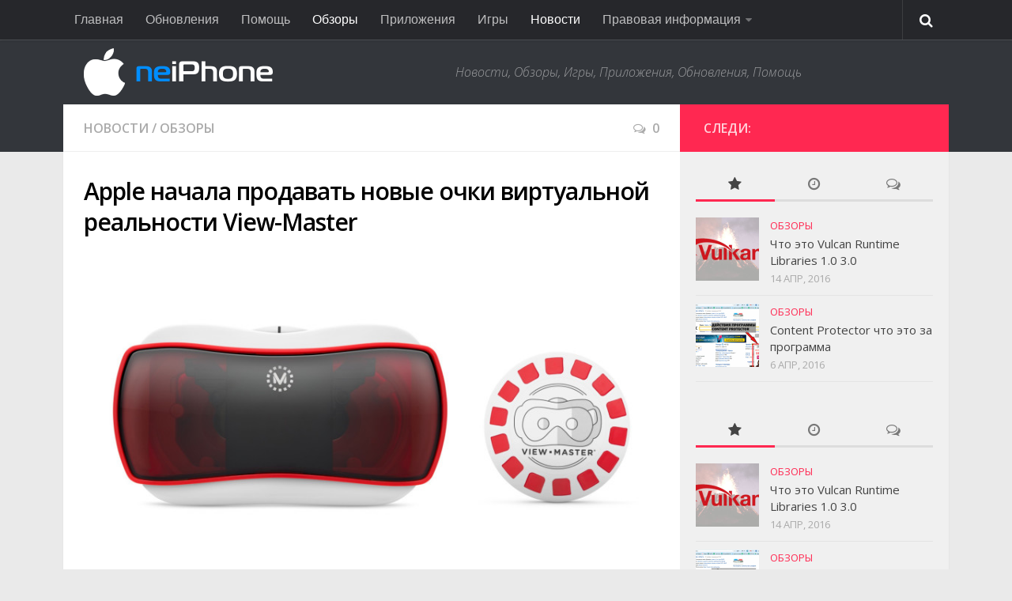

--- FILE ---
content_type: text/html; charset=UTF-8
request_url: https://neiphone.com/apple-nachali-prodavat-novyie-ochki-virtualnoy-realnosti-view-master
body_size: 18264
content:
<!DOCTYPE html> 
<html class="no-js" lang="ru-RU">

<head>
	<meta charset="UTF-8">
	<meta name="viewport" content="width=device-width, initial-scale=1.0">

	<title>Apple начала продавать новые очки виртуальной реальности View-Master</title>

	<link rel="pingback" href="http://neiphone.com/xmlrpc.php">
	<link rel="shortcut icon" type="image/ico" href="http://neiphone.com/favicon.ico" />
	<meta name='robots' content='max-image-preview:large' />
<script>document.documentElement.className = document.documentElement.className.replace("no-js","js");</script>

<!-- This site is optimized with the Yoast SEO plugin v13.3 - https://yoast.com/wordpress/plugins/seo/ -->
<meta name="robots" content="max-snippet:-1, max-image-preview:large, max-video-preview:-1"/>
<link rel="canonical" href="https://neiphone.com/apple-nachali-prodavat-novyie-ochki-virtualnoy-realnosti-view-master" />
<meta property="og:locale" content="ru_RU" />
<meta property="og:type" content="article" />
<meta property="og:title" content="Apple начала продавать новые очки виртуальной реальности View-Master" />
<meta property="og:description" content="Сегодня компания Apple в своем онлайн-магазине запустила в продажу новые очки виртуальной реальности View-Master Virtual Reality Starter Pack. В последнее время зачастили новости о том, что Apple изучает технологию виртуальной реальности (VR), поэтому интересно&#046;&#046;&#046;" />
<meta property="og:url" content="https://neiphone.com/apple-nachali-prodavat-novyie-ochki-virtualnoy-realnosti-view-master" />
<meta property="og:site_name" content="Neiphone.com" />
<meta property="article:publisher" content="https://www.facebook.com/neiphone" />
<meta property="article:tag" content="Apple Online Store" />
<meta property="article:tag" content="View-Master" />
<meta property="article:tag" content="Virtual reality" />
<meta property="article:tag" content="VR" />
<meta property="article:section" content="новости" />
<meta property="article:published_time" content="2016-02-06T19:00:21+00:00" />
<meta property="article:modified_time" content="2016-02-06T13:27:21+00:00" />
<meta property="og:updated_time" content="2016-02-06T13:27:21+00:00" />
<meta property="og:image" content="https://neiphone.com/wp-content/uploads/2016/02/featuredimage_viewmaster.jpg" />
<meta property="og:image:secure_url" content="https://neiphone.com/wp-content/uploads/2016/02/featuredimage_viewmaster.jpg" />
<meta property="og:image:width" content="1500" />
<meta property="og:image:height" content="844" />
<script type='application/ld+json' class='yoast-schema-graph yoast-schema-graph--main'>{"@context":"https://schema.org","@graph":[{"@type":"WebSite","@id":"https://neiphone.com/#website","url":"https://neiphone.com/","name":"Neiphone.com","inLanguage":"ru-RU","description":"\u041d\u043e\u0432\u043e\u0441\u0442\u0438, \u041e\u0431\u0437\u043e\u0440\u044b, \u0418\u0433\u0440\u044b, \u041f\u0440\u0438\u043b\u043e\u0436\u0435\u043d\u0438\u044f, \u041e\u0431\u043d\u043e\u0432\u043b\u0435\u043d\u0438\u044f, \u041f\u043e\u043c\u043e\u0449\u044c","potentialAction":[{"@type":"SearchAction","target":"https://neiphone.com/?s={search_term_string}","query-input":"required name=search_term_string"}]},{"@type":"ImageObject","@id":"https://neiphone.com/apple-nachali-prodavat-novyie-ochki-virtualnoy-realnosti-view-master#primaryimage","inLanguage":"ru-RU","url":"https://neiphone.com/wp-content/uploads/2016/02/featuredimage_viewmaster.jpg","width":1500,"height":844,"caption":"\u043d\u043e\u0432\u044b\u0435 \u043e\u0447\u043a\u0438 View-Master"},{"@type":"WebPage","@id":"https://neiphone.com/apple-nachali-prodavat-novyie-ochki-virtualnoy-realnosti-view-master#webpage","url":"https://neiphone.com/apple-nachali-prodavat-novyie-ochki-virtualnoy-realnosti-view-master","name":"Apple \u043d\u0430\u0447\u0430\u043b\u0430 \u043f\u0440\u043e\u0434\u0430\u0432\u0430\u0442\u044c \u043d\u043e\u0432\u044b\u0435 \u043e\u0447\u043a\u0438 \u0432\u0438\u0440\u0442\u0443\u0430\u043b\u044c\u043d\u043e\u0439 \u0440\u0435\u0430\u043b\u044c\u043d\u043e\u0441\u0442\u0438 View-Master","isPartOf":{"@id":"https://neiphone.com/#website"},"inLanguage":"ru-RU","primaryImageOfPage":{"@id":"https://neiphone.com/apple-nachali-prodavat-novyie-ochki-virtualnoy-realnosti-view-master#primaryimage"},"datePublished":"2016-02-06T19:00:21+00:00","dateModified":"2016-02-06T13:27:21+00:00","author":{"@id":"https://neiphone.com/#/schema/person/221f19633e973043305a2307b103f243"},"potentialAction":[{"@type":"ReadAction","target":["https://neiphone.com/apple-nachali-prodavat-novyie-ochki-virtualnoy-realnosti-view-master"]}]},{"@type":["Person"],"@id":"https://neiphone.com/#/schema/person/221f19633e973043305a2307b103f243","name":"test","image":{"@type":"ImageObject","@id":"https://neiphone.com/#authorlogo","inLanguage":"ru-RU","url":"https://secure.gravatar.com/avatar/2237afbc122c0a2aafed24657d717b7c?s=96&d=mm&r=g","caption":"test"},"sameAs":[]}]}</script>
<!-- / Yoast SEO plugin. -->

<link rel='dns-prefetch' href='//s.w.org' />
<link rel="alternate" type="application/rss+xml" title="Neiphone.com &raquo; Лента" href="https://neiphone.com/feed" />
<link rel="alternate" type="application/rss+xml" title="Neiphone.com &raquo; Лента комментариев" href="https://neiphone.com/comments/feed" />
<link href="//fonts.googleapis.com/css?family=Open+Sans:400,400italic,300italic,300,600&subset=latin,cyrillic-ext" rel="stylesheet" type="text/css">
<link rel="alternate" type="application/rss+xml" title="Neiphone.com &raquo; Лента комментариев к &laquo;Apple начала продавать новые очки виртуальной реальности View-Master&raquo;" href="https://neiphone.com/apple-nachali-prodavat-novyie-ochki-virtualnoy-realnosti-view-master/feed" />
<script type="text/javascript">
window._wpemojiSettings = {"baseUrl":"https:\/\/s.w.org\/images\/core\/emoji\/14.0.0\/72x72\/","ext":".png","svgUrl":"https:\/\/s.w.org\/images\/core\/emoji\/14.0.0\/svg\/","svgExt":".svg","source":{"concatemoji":"https:\/\/neiphone.com\/wp-includes\/js\/wp-emoji-release.min.js?ver=6.0.1"}};
/*! This file is auto-generated */
!function(e,a,t){var n,r,o,i=a.createElement("canvas"),p=i.getContext&&i.getContext("2d");function s(e,t){var a=String.fromCharCode,e=(p.clearRect(0,0,i.width,i.height),p.fillText(a.apply(this,e),0,0),i.toDataURL());return p.clearRect(0,0,i.width,i.height),p.fillText(a.apply(this,t),0,0),e===i.toDataURL()}function c(e){var t=a.createElement("script");t.src=e,t.defer=t.type="text/javascript",a.getElementsByTagName("head")[0].appendChild(t)}for(o=Array("flag","emoji"),t.supports={everything:!0,everythingExceptFlag:!0},r=0;r<o.length;r++)t.supports[o[r]]=function(e){if(!p||!p.fillText)return!1;switch(p.textBaseline="top",p.font="600 32px Arial",e){case"flag":return s([127987,65039,8205,9895,65039],[127987,65039,8203,9895,65039])?!1:!s([55356,56826,55356,56819],[55356,56826,8203,55356,56819])&&!s([55356,57332,56128,56423,56128,56418,56128,56421,56128,56430,56128,56423,56128,56447],[55356,57332,8203,56128,56423,8203,56128,56418,8203,56128,56421,8203,56128,56430,8203,56128,56423,8203,56128,56447]);case"emoji":return!s([129777,127995,8205,129778,127999],[129777,127995,8203,129778,127999])}return!1}(o[r]),t.supports.everything=t.supports.everything&&t.supports[o[r]],"flag"!==o[r]&&(t.supports.everythingExceptFlag=t.supports.everythingExceptFlag&&t.supports[o[r]]);t.supports.everythingExceptFlag=t.supports.everythingExceptFlag&&!t.supports.flag,t.DOMReady=!1,t.readyCallback=function(){t.DOMReady=!0},t.supports.everything||(n=function(){t.readyCallback()},a.addEventListener?(a.addEventListener("DOMContentLoaded",n,!1),e.addEventListener("load",n,!1)):(e.attachEvent("onload",n),a.attachEvent("onreadystatechange",function(){"complete"===a.readyState&&t.readyCallback()})),(e=t.source||{}).concatemoji?c(e.concatemoji):e.wpemoji&&e.twemoji&&(c(e.twemoji),c(e.wpemoji)))}(window,document,window._wpemojiSettings);
</script>
<style type="text/css">
img.wp-smiley,
img.emoji {
	display: inline !important;
	border: none !important;
	box-shadow: none !important;
	height: 1em !important;
	width: 1em !important;
	margin: 0 0.07em !important;
	vertical-align: -0.1em !important;
	background: none !important;
	padding: 0 !important;
}
</style>
	<link rel='stylesheet' id='wp-block-library-css'  href='https://neiphone.com/wp-includes/css/dist/block-library/style.min.css?ver=6.0.1' type='text/css' media='all' />
<style id='global-styles-inline-css' type='text/css'>
body{--wp--preset--color--black: #000000;--wp--preset--color--cyan-bluish-gray: #abb8c3;--wp--preset--color--white: #ffffff;--wp--preset--color--pale-pink: #f78da7;--wp--preset--color--vivid-red: #cf2e2e;--wp--preset--color--luminous-vivid-orange: #ff6900;--wp--preset--color--luminous-vivid-amber: #fcb900;--wp--preset--color--light-green-cyan: #7bdcb5;--wp--preset--color--vivid-green-cyan: #00d084;--wp--preset--color--pale-cyan-blue: #8ed1fc;--wp--preset--color--vivid-cyan-blue: #0693e3;--wp--preset--color--vivid-purple: #9b51e0;--wp--preset--gradient--vivid-cyan-blue-to-vivid-purple: linear-gradient(135deg,rgba(6,147,227,1) 0%,rgb(155,81,224) 100%);--wp--preset--gradient--light-green-cyan-to-vivid-green-cyan: linear-gradient(135deg,rgb(122,220,180) 0%,rgb(0,208,130) 100%);--wp--preset--gradient--luminous-vivid-amber-to-luminous-vivid-orange: linear-gradient(135deg,rgba(252,185,0,1) 0%,rgba(255,105,0,1) 100%);--wp--preset--gradient--luminous-vivid-orange-to-vivid-red: linear-gradient(135deg,rgba(255,105,0,1) 0%,rgb(207,46,46) 100%);--wp--preset--gradient--very-light-gray-to-cyan-bluish-gray: linear-gradient(135deg,rgb(238,238,238) 0%,rgb(169,184,195) 100%);--wp--preset--gradient--cool-to-warm-spectrum: linear-gradient(135deg,rgb(74,234,220) 0%,rgb(151,120,209) 20%,rgb(207,42,186) 40%,rgb(238,44,130) 60%,rgb(251,105,98) 80%,rgb(254,248,76) 100%);--wp--preset--gradient--blush-light-purple: linear-gradient(135deg,rgb(255,206,236) 0%,rgb(152,150,240) 100%);--wp--preset--gradient--blush-bordeaux: linear-gradient(135deg,rgb(254,205,165) 0%,rgb(254,45,45) 50%,rgb(107,0,62) 100%);--wp--preset--gradient--luminous-dusk: linear-gradient(135deg,rgb(255,203,112) 0%,rgb(199,81,192) 50%,rgb(65,88,208) 100%);--wp--preset--gradient--pale-ocean: linear-gradient(135deg,rgb(255,245,203) 0%,rgb(182,227,212) 50%,rgb(51,167,181) 100%);--wp--preset--gradient--electric-grass: linear-gradient(135deg,rgb(202,248,128) 0%,rgb(113,206,126) 100%);--wp--preset--gradient--midnight: linear-gradient(135deg,rgb(2,3,129) 0%,rgb(40,116,252) 100%);--wp--preset--duotone--dark-grayscale: url('#wp-duotone-dark-grayscale');--wp--preset--duotone--grayscale: url('#wp-duotone-grayscale');--wp--preset--duotone--purple-yellow: url('#wp-duotone-purple-yellow');--wp--preset--duotone--blue-red: url('#wp-duotone-blue-red');--wp--preset--duotone--midnight: url('#wp-duotone-midnight');--wp--preset--duotone--magenta-yellow: url('#wp-duotone-magenta-yellow');--wp--preset--duotone--purple-green: url('#wp-duotone-purple-green');--wp--preset--duotone--blue-orange: url('#wp-duotone-blue-orange');--wp--preset--font-size--small: 13px;--wp--preset--font-size--medium: 20px;--wp--preset--font-size--large: 36px;--wp--preset--font-size--x-large: 42px;}.has-black-color{color: var(--wp--preset--color--black) !important;}.has-cyan-bluish-gray-color{color: var(--wp--preset--color--cyan-bluish-gray) !important;}.has-white-color{color: var(--wp--preset--color--white) !important;}.has-pale-pink-color{color: var(--wp--preset--color--pale-pink) !important;}.has-vivid-red-color{color: var(--wp--preset--color--vivid-red) !important;}.has-luminous-vivid-orange-color{color: var(--wp--preset--color--luminous-vivid-orange) !important;}.has-luminous-vivid-amber-color{color: var(--wp--preset--color--luminous-vivid-amber) !important;}.has-light-green-cyan-color{color: var(--wp--preset--color--light-green-cyan) !important;}.has-vivid-green-cyan-color{color: var(--wp--preset--color--vivid-green-cyan) !important;}.has-pale-cyan-blue-color{color: var(--wp--preset--color--pale-cyan-blue) !important;}.has-vivid-cyan-blue-color{color: var(--wp--preset--color--vivid-cyan-blue) !important;}.has-vivid-purple-color{color: var(--wp--preset--color--vivid-purple) !important;}.has-black-background-color{background-color: var(--wp--preset--color--black) !important;}.has-cyan-bluish-gray-background-color{background-color: var(--wp--preset--color--cyan-bluish-gray) !important;}.has-white-background-color{background-color: var(--wp--preset--color--white) !important;}.has-pale-pink-background-color{background-color: var(--wp--preset--color--pale-pink) !important;}.has-vivid-red-background-color{background-color: var(--wp--preset--color--vivid-red) !important;}.has-luminous-vivid-orange-background-color{background-color: var(--wp--preset--color--luminous-vivid-orange) !important;}.has-luminous-vivid-amber-background-color{background-color: var(--wp--preset--color--luminous-vivid-amber) !important;}.has-light-green-cyan-background-color{background-color: var(--wp--preset--color--light-green-cyan) !important;}.has-vivid-green-cyan-background-color{background-color: var(--wp--preset--color--vivid-green-cyan) !important;}.has-pale-cyan-blue-background-color{background-color: var(--wp--preset--color--pale-cyan-blue) !important;}.has-vivid-cyan-blue-background-color{background-color: var(--wp--preset--color--vivid-cyan-blue) !important;}.has-vivid-purple-background-color{background-color: var(--wp--preset--color--vivid-purple) !important;}.has-black-border-color{border-color: var(--wp--preset--color--black) !important;}.has-cyan-bluish-gray-border-color{border-color: var(--wp--preset--color--cyan-bluish-gray) !important;}.has-white-border-color{border-color: var(--wp--preset--color--white) !important;}.has-pale-pink-border-color{border-color: var(--wp--preset--color--pale-pink) !important;}.has-vivid-red-border-color{border-color: var(--wp--preset--color--vivid-red) !important;}.has-luminous-vivid-orange-border-color{border-color: var(--wp--preset--color--luminous-vivid-orange) !important;}.has-luminous-vivid-amber-border-color{border-color: var(--wp--preset--color--luminous-vivid-amber) !important;}.has-light-green-cyan-border-color{border-color: var(--wp--preset--color--light-green-cyan) !important;}.has-vivid-green-cyan-border-color{border-color: var(--wp--preset--color--vivid-green-cyan) !important;}.has-pale-cyan-blue-border-color{border-color: var(--wp--preset--color--pale-cyan-blue) !important;}.has-vivid-cyan-blue-border-color{border-color: var(--wp--preset--color--vivid-cyan-blue) !important;}.has-vivid-purple-border-color{border-color: var(--wp--preset--color--vivid-purple) !important;}.has-vivid-cyan-blue-to-vivid-purple-gradient-background{background: var(--wp--preset--gradient--vivid-cyan-blue-to-vivid-purple) !important;}.has-light-green-cyan-to-vivid-green-cyan-gradient-background{background: var(--wp--preset--gradient--light-green-cyan-to-vivid-green-cyan) !important;}.has-luminous-vivid-amber-to-luminous-vivid-orange-gradient-background{background: var(--wp--preset--gradient--luminous-vivid-amber-to-luminous-vivid-orange) !important;}.has-luminous-vivid-orange-to-vivid-red-gradient-background{background: var(--wp--preset--gradient--luminous-vivid-orange-to-vivid-red) !important;}.has-very-light-gray-to-cyan-bluish-gray-gradient-background{background: var(--wp--preset--gradient--very-light-gray-to-cyan-bluish-gray) !important;}.has-cool-to-warm-spectrum-gradient-background{background: var(--wp--preset--gradient--cool-to-warm-spectrum) !important;}.has-blush-light-purple-gradient-background{background: var(--wp--preset--gradient--blush-light-purple) !important;}.has-blush-bordeaux-gradient-background{background: var(--wp--preset--gradient--blush-bordeaux) !important;}.has-luminous-dusk-gradient-background{background: var(--wp--preset--gradient--luminous-dusk) !important;}.has-pale-ocean-gradient-background{background: var(--wp--preset--gradient--pale-ocean) !important;}.has-electric-grass-gradient-background{background: var(--wp--preset--gradient--electric-grass) !important;}.has-midnight-gradient-background{background: var(--wp--preset--gradient--midnight) !important;}.has-small-font-size{font-size: var(--wp--preset--font-size--small) !important;}.has-medium-font-size{font-size: var(--wp--preset--font-size--medium) !important;}.has-large-font-size{font-size: var(--wp--preset--font-size--large) !important;}.has-x-large-font-size{font-size: var(--wp--preset--font-size--x-large) !important;}
</style>
<link rel='stylesheet' id='fancybox-css'  href='https://neiphone.com/wp-content/plugins/fancybox-for-wordpress/assets/css/fancybox.css?ver=1.3.4' type='text/css' media='all' />
<link rel='stylesheet' id='style-css'  href='https://neiphone.com/wp-content/themes/hueman/style.css?ver=6.0.1' type='text/css' media='all' />
<link rel='stylesheet' id='responsive-css'  href='https://neiphone.com/wp-content/themes/hueman/responsive.css?ver=6.0.1' type='text/css' media='all' />
<link rel='stylesheet' id='font-awesome-css'  href='https://neiphone.com/wp-content/themes/hueman/fonts/font-awesome.min.css?ver=6.0.1' type='text/css' media='all' />
<script type='text/javascript' src='https://neiphone.com/wp-content/plugins/wp-yandex-metrika/assets/YmEc.min.js?ver=1.1.7' id='wp-yandex-metrika_YmEc-js'></script>
<script type='text/javascript' src='https://neiphone.com/wp-includes/js/jquery/jquery.min.js?ver=3.6.0' id='jquery-core-js'></script>
<script type='text/javascript' src='https://neiphone.com/wp-includes/js/jquery/jquery-migrate.min.js?ver=3.3.2' id='jquery-migrate-js'></script>
<script type='text/javascript' src='https://neiphone.com/wp-content/plugins/wp-yandex-metrika/assets/frontend.min.js?ver=1.1.7' id='wp-yandex-metrika_frontend-js'></script>
<script type='text/javascript' src='https://neiphone.com/wp-content/plugins/fancybox-for-wordpress/assets/js/jquery.fancybox.js?ver=1.3.4' id='fancybox-js'></script>
<script type='text/javascript' src='https://neiphone.com/wp-content/themes/hueman/js/jquery.flexslider.min.js?ver=6.0.1' id='flexslider-js'></script>
<link rel="https://api.w.org/" href="https://neiphone.com/wp-json/" /><link rel="alternate" type="application/json" href="https://neiphone.com/wp-json/wp/v2/posts/2868" /><link rel="EditURI" type="application/rsd+xml" title="RSD" href="https://neiphone.com/xmlrpc.php?rsd" />
<link rel="wlwmanifest" type="application/wlwmanifest+xml" href="https://neiphone.com/wp-includes/wlwmanifest.xml" /> 
<meta name="generator" content="WordPress 6.0.1" />
<link rel='shortlink' href='https://neiphone.com/?p=2868' />
<link rel="alternate" type="application/json+oembed" href="https://neiphone.com/wp-json/oembed/1.0/embed?url=https%3A%2F%2Fneiphone.com%2Fapple-nachali-prodavat-novyie-ochki-virtualnoy-realnosti-view-master" />
<link rel="alternate" type="text/xml+oembed" href="https://neiphone.com/wp-json/oembed/1.0/embed?url=https%3A%2F%2Fneiphone.com%2Fapple-nachali-prodavat-novyie-ochki-virtualnoy-realnosti-view-master&#038;format=xml" />

<!-- Fancybox for WordPress v3.2.6 -->
<style type="text/css">
	.fancybox-slide--image .fancybox-content{background-color: #FFFFFF}div.fancybox-caption{display:none !important;}
	
	img.fancybox-image{border-width:10px;border-color:#FFFFFF;border-style:solid;height:auto;}
	div.fancybox-bg{background-color:rgba(102,102,102,0.3);opacity:1 !important;}div.fancybox-content{border-color:#FFFFFF}
	div#fancybox-title{background-color:#FFFFFF}
	div.fancybox-content{background-color:#FFFFFF}
	div#fancybox-title-inside{color:#333333}
	
	
	
	div.fancybox-caption p.caption-title{display:inline-block}
	div.fancybox-caption p.caption-title{font-size:14px}
	div.fancybox-caption p.caption-title{color:#333333}
	div.fancybox-caption {color:#333333}div.fancybox-caption p.caption-title {background:#fff; width:auto;padding:10px 30px;}div.fancybox-content p.caption-title{color:#333333;margin: 0;padding: 5px 0;}
</style><script type="text/javascript">
	jQuery(function(){

		jQuery.fn.getTitle = function() { // Copy the title of every IMG tag and add it to its parent A so that fancybox can show titles
			var arr = jQuery("a[data-fancybox]");
									jQuery.each(arr, function() {
										var title = jQuery(this).children("img").attr("title");
										 var caption = jQuery(this).next("figcaption").html();
                                        if(caption && title){jQuery(this).attr("title",title+" " + caption)}else if(title){ jQuery(this).attr("title",title);}else if(caption){jQuery(this).attr("title",caption);}
									});			}

		// Supported file extensions

                var thumbnails = jQuery("a:has(img)").not(".nolightbox").not('.envira-gallery-link').not('.ngg-simplelightbox').filter(function () {
            return /\.(jpe?g|png|gif|mp4|webp|bmp|pdf)(\?[^/]*)*$/i.test(jQuery(this).attr('href'))
        });
        

		// Add data-type iframe for links that are not images or videos.
        var iframeLinks = jQuery('.fancyboxforwp').filter( function() { return ! /\.(jpe?g|png|gif|mp4|webp|bmp|pdf)(\?[^/]*)*$/i.test(jQuery(this).attr('href')) }).filter( function() { return ! /vimeo|youtube/i.test(jQuery(this).attr('href')) });
        iframeLinks.attr({ "data-type" : "iframe" }).getTitle();

				// Gallery All
		thumbnails.addClass("fancyboxforwp").attr("data-fancybox","gallery").getTitle();
        iframeLinks.attr({ "data-fancybox":"gallery" }).getTitle();

		// Gallery type NONE
		


		// Call fancybox and apply it on any link with a rel atribute that starts with "fancybox", with the options set on the admin panel
		jQuery("a.fancyboxforwp").fancyboxforwp({
			loop: false,
			smallBtn: true,
			zoomOpacity: "auto",
			animationEffect: "fade",
			animationDuration: 500,
			transitionEffect: "fade",
			transitionDuration : "300",
			overlayShow: true,
			overlayOpacity: "0.3",
			titleShow: true,
			titlePosition: "inside",
			keyboard: true,
			showCloseButton: true,
			arrows: true,
			clickContent: "close",
            clickSlide: "close",
            mobile:{
                clickContent: function(current, event) {
                    return current.type === "image" ? "close" : false;
                },
                clickSlide: function(current, event) {
                    return current.type === "image" ? "close" : "close";
                },
            },
			wheel: false,
			toolbar: true,
			preventCaptionOverlap: true,
			onInit: function() { },			onDeactivate: function() { },			beforeClose: function() { },			afterShow: function() { },			afterClose: function() { },			caption : function( instance, item ) {var testing = jQuery(this).context.title;var caption = jQuery(this).data('caption') || '';if ( item.type === 'image' && testing.length ) {caption = (caption.length ? caption + '<br />' : '') + '<p class="caption-title">'+testing+'</p>' ;}return caption;},
			afterLoad : function( instance, current ) {current.$content.append('<div class=\"fancybox-custom-caption inside-caption\" style=\" position: absolute;left:0;right:0;color:#000;margin:0 auto;bottom:0;text-align:center;background-color:#FFFFFF \">' + current.opts.caption + '</div>');},
					});
		
	})
</script>
<!-- END Fancybox for WordPress -->
<!--[if lt IE 9]>
<script src="https://neiphone.com/wp-content/themes/hueman/js/ie/html5.js"></script>
<script src="https://neiphone.com/wp-content/themes/hueman/js/ie/selectivizr.js"></script>
<![endif]-->
<!-- Yandex.Metrika counter -->
<script type="text/javascript" >
   (function(m,e,t,r,i,k,a){m[i]=m[i]||function(){(m[i].a=m[i].a||[]).push(arguments)};
   m[i].l=1*new Date();
   for (var j = 0; j < document.scripts.length; j++) {if (document.scripts[j].src === r) { return; }}
   k=e.createElement(t),a=e.getElementsByTagName(t)[0],k.async=1,k.src=r,a.parentNode.insertBefore(k,a)})
   (window, document, "script", "https://mc.yandex.ru/metrika/tag.js", "ym");

   ym(90988364, "init", {
        clickmap:true,
        trackLinks:true,
        accurateTrackBounce:true
   });
</script>
<noscript><div><img src="https://mc.yandex.ru/watch/90988364" style="position:absolute; left:-9999px;" alt="" /></div></noscript>
<!-- /Yandex.Metrika counter -->        <!-- Yandex.Metrica counter -->
        <script type="text/javascript">
            (function (m, e, t, r, i, k, a) {
                m[i] = m[i] || function () {
                    (m[i].a = m[i].a || []).push(arguments)
                };
                m[i].l = 1 * new Date();
                k = e.createElement(t), a = e.getElementsByTagName(t)[0], k.async = 1, k.src = r, a.parentNode.insertBefore(k, a)
            })
            (window, document, "script", "https://mc.yandex.ru/metrika/tag.js", "ym");

            ym("90988364", "init", {
                clickmap: true,
                trackLinks: true,
                accurateTrackBounce: true,
                webvisor: true,
                ecommerce: "dataLayer",
                params: {
                    __ym: {
                        "ymCmsPlugin": {
                            "cms": "wordpress",
                            "cmsVersion":"6.0",
                            "pluginVersion": "1.1.7",
                            "ymCmsRip": "1307239703"
                        }
                    }
                }
            });
        </script>
        <!-- /Yandex.Metrica counter -->
        <style type="text/css">
/* Dynamic CSS: For no styles in head, copy and put the css below in your custom.css or child theme's style.css, disable dynamic styles */
body { font-family: "Open Sans", Arial, sans-serif; }
.boxed #wrapper, .container-inner { max-width: 1120px; }
.sidebar .widget { padding-left: 20px; padding-right: 20px; padding-top: 20px; }

::selection { background-color: #ff2851; }
::-moz-selection { background-color: #ff2851; }

a,
.themeform label .required,
#flexslider-featured .flex-direction-nav .flex-next:hover,
#flexslider-featured .flex-direction-nav .flex-prev:hover,
.post-hover:hover .post-title a,
.post-title a:hover,
.s1 .post-nav li a:hover i,
.content .post-nav li a:hover i,
.post-related a:hover,
.s1 .widget_rss ul li a,
#footer .widget_rss ul li a,
.s1 .widget_calendar a,
#footer .widget_calendar a,
.s1 .alx-tab .tab-item-category a,
.s1 .alx-posts .post-item-category a,
.s1 .alx-tab li:hover .tab-item-title a,
.s1 .alx-tab li:hover .tab-item-comment a,
.s1 .alx-posts li:hover .post-item-title a,
#footer .alx-tab .tab-item-category a,
#footer .alx-posts .post-item-category a,
#footer .alx-tab li:hover .tab-item-title a,
#footer .alx-tab li:hover .tab-item-comment a,
#footer .alx-posts li:hover .post-item-title a,
.comment-tabs li.active a,
.comment-awaiting-moderation,
.child-menu a:hover,
.child-menu .current_page_item > a,
.wp-pagenavi a { color: #ff2851; }

.themeform input[type="submit"],
.themeform button[type="submit"],
.s1 .sidebar-top,
.s1 .sidebar-toggle,
#flexslider-featured .flex-control-nav li a.flex-active,
.post-tags a:hover,
.s1 .widget_calendar caption,
#footer .widget_calendar caption,
.author-bio .bio-avatar:after,
.commentlist li.bypostauthor > .comment-body:after,
.commentlist li.comment-author-admin > .comment-body:after { background-color: #ff2851; }

.post-format .format-container { border-color: #ff2851; }

.s1 .alx-tabs-nav li.active a,
#footer .alx-tabs-nav li.active a,
.comment-tabs li.active a,
.wp-pagenavi a:hover,
.wp-pagenavi a:active,
.wp-pagenavi span.current { border-bottom-color: #ff2851!important; }				
				

.s2 .post-nav li a:hover i,
.s2 .widget_rss ul li a,
.s2 .widget_calendar a,
.s2 .alx-tab .tab-item-category a,
.s2 .alx-posts .post-item-category a,
.s2 .alx-tab li:hover .tab-item-title a,
.s2 .alx-tab li:hover .tab-item-comment a,
.s2 .alx-posts li:hover .post-item-title a { color: #008eff; }

.s2 .sidebar-top,
.s2 .sidebar-toggle,
.post-comments,
.jp-play-bar,
.jp-volume-bar-value,
.s2 .widget_calendar caption { background-color: #008eff; }

.s2 .alx-tabs-nav li.active a { border-bottom-color: #008eff; }
.post-comments span:before { border-right-color: #008eff; }				
				
</style>
<meta name='yandex-verification' content='5628f170d4a3fd14' />
<meta name="google-site-verification" content="nBu5Ehv-gTueRCZOuTsEF_OJ7SkL-ZftgwjIdHpkhO8" />
<meta name="cd133e0b356dba517fc622aa240b7ae2" content="">
<meta name="139a008cb626b1f89fa7b81fa1cd82df" content="">
	

	

	
<!-- Put this script tag to the <head> of your page -->
<script type="text/javascript" src="//vk.com/js/api/openapi.js?121"></script>

<script type="text/javascript">
  VK.init({apiId: 5398556, onlyWidgets: true});
</script>
<meta name="telderi" content="fb779bcadc84dcf2399185a0b5e355a5" />
</head>

<body class="post-template-default single single-post postid-2868 single-format-standard col-2cl full-width topbar-enabled chrome">


<div id="wrapper">

	<header id="header">

					<nav class="nav-container group" id="nav-topbar">
				<div class="nav-toggle"><i class="fa fa-bars"></i></div>
				<div class="nav-text"><!-- put your mobile menu text here --></div>
				<div class="nav-wrap container"><ul id="menu-kategorii" class="nav container-inner group"><li id="menu-item-428" class="menu-item menu-item-type-custom menu-item-object-custom menu-item-home menu-item-428"><a href="http://neiphone.com/">Главная</a></li>
<li id="menu-item-423" class="menu-item menu-item-type-taxonomy menu-item-object-category menu-item-423"><a href="https://neiphone.com/category/update">Обновления</a></li>
<li id="menu-item-424" class="menu-item menu-item-type-taxonomy menu-item-object-category menu-item-424"><a href="https://neiphone.com/category/help">Помощь</a></li>
<li id="menu-item-425" class="menu-item menu-item-type-taxonomy menu-item-object-category current-post-ancestor current-menu-parent current-post-parent menu-item-425"><a href="https://neiphone.com/category/review">Обзоры</a></li>
<li id="menu-item-426" class="menu-item menu-item-type-taxonomy menu-item-object-category menu-item-426"><a href="https://neiphone.com/category/apps">Приложения</a></li>
<li id="menu-item-427" class="menu-item menu-item-type-taxonomy menu-item-object-category menu-item-427"><a href="https://neiphone.com/category/games">Игры</a></li>
<li id="menu-item-422" class="menu-item menu-item-type-taxonomy menu-item-object-category current-post-ancestor current-menu-parent current-post-parent menu-item-422"><a href="https://neiphone.com/category/news">Новости</a></li>
<li id="menu-item-4146" class="menu-item menu-item-type-post_type menu-item-object-page menu-item-has-children menu-item-4146"><a href="https://neiphone.com/ruls">Правовая информация</a>
<ul class="sub-menu">
	<li id="menu-item-4147" class="menu-item menu-item-type-post_type menu-item-object-page menu-item-4147"><a href="https://neiphone.com/ruls/cookies_policy">Использование Cookie</a></li>
	<li id="menu-item-4148" class="menu-item menu-item-type-post_type menu-item-object-page menu-item-4148"><a href="https://neiphone.com/ruls/privacy">Персональные данные</a></li>
</ul>
</li>
</ul></div>
				
				<div class="container">
					<div class="container-inner">		
						<div class="toggle-search"><i class="fa fa-search"></i></div>
						<div class="search-expand">
							<div class="search-expand-inner">
								<form method="get" class="searchform themeform" action="https://neiphone.com/">
	<div>
		<input type="text" class="search" name="s" onblur="if(this.value=='')this.value='Введите текст для поиска';" onfocus="if(this.value=='Введите текст для поиска')this.value='';" value="Введите текст для поиска" />
	</div>
</form>							</div>
						</div>
					</div><!--/.container-inner-->
				</div><!--/.container-->
				
			</nav><!--/#nav-topbar-->
				
		<div class="container group">
			<div class="container-inner">
				
								<div class="group pad">
					<p class="site-title"><a href="https://neiphone.com/" rel="home"><img src="http://neiphone.com/wp-content/uploads/2014/11/logo-new-1.png" alt="Neiphone.com"></a></p>
					<p class="site-description">Новости, Обзоры, Игры, Приложения, Обновления, Помощь</p>				</div>
												
								
			</div><!--/.container-inner-->
		</div><!--/.container-->
		
	</header><!--/#header-->
	
	<div class="container" id="page">
		<div class="container-inner">			
			<div class="main">
				<div class="main-inner group">
<section class="content">
	
	<div class="page-title pad group">

			<ul class="meta-single group">
			<li class="category"><a href="https://neiphone.com/category/news" rel="category tag">новости</a> <span>/</span> <a href="https://neiphone.com/category/review" rel="category tag">обзоры</a></li>
						<li class="comments"><a href="https://neiphone.com/apple-nachali-prodavat-novyie-ochki-virtualnoy-realnosti-view-master#respond"><i class="fa fa-comments-o"></i>0</a></li>
					</ul>
		
	
</div><!--/.page-title-->	
	<div class="pad group">
		
					<article class="post-2868 post type-post status-publish format-standard has-post-thumbnail hentry category-news category-review tag-apple-online-store tag-view-master tag-virtual-reality tag-vr">	
				<div class="post-inner group">
					
					<h1 class="post-title">Apple начала продавать новые очки виртуальной реальности View-Master</h1>
					
					
										
					<div class="clear"></div>
					
					<div class="entry ">	
						<div class="entry-inner">
							<div class='code-block code-block-1' style='margin: 8px 0; clear: both;'>
<!-- Yandex.RTB R-A-536664-1 -->
<div id="yandex_rtb_R-A-536664-1"></div>
<script type="text/javascript">
    (function(w, d, n, s, t) {
        w[n] = w[n] || [];
        w[n].push(function() {
            Ya.Context.AdvManager.render({
                blockId: "R-A-536664-1",
                renderTo: "yandex_rtb_R-A-536664-1",
                async: true
            });
        });
        t = d.getElementsByTagName("script")[0];
        s = d.createElement("script");
        s.type = "text/javascript";
        s.src = "//an.yandex.ru/system/context.js";
        s.async = true;
        t.parentNode.insertBefore(s, t);
    })(this, this.document, "yandexContextAsyncCallbacks");
</script></div>
<p><a href="http://neiphone.com/wp-content/uploads/2016/02/featuredimage_viewmaster.jpg" rel="attachment wp-att-2869"><img class="aligncenter wp-image-2869 size-large" src="http://neiphone.com/wp-content/uploads/2016/02/featuredimage_viewmaster-1024x576.jpg" alt="новые очки View-Master" width="720" height="405" srcset="https://neiphone.com/wp-content/uploads/2016/02/featuredimage_viewmaster-1024x576.jpg 1024w, https://neiphone.com/wp-content/uploads/2016/02/featuredimage_viewmaster-768x432.jpg 768w, https://neiphone.com/wp-content/uploads/2016/02/featuredimage_viewmaster.jpg 1500w" sizes="(max-width: 720px) 100vw, 720px" /></a>Сегодня компания Apple в своем онлайн-магазине запустила в продажу новые очки виртуальной реальности View-Master Virtual Reality Starter Pack.<span id="more-2868"></span></p>
<p>В последнее время зачастили новости о том, что<a href="http://neiphone.com/kompaniya-apple-imeet-sekretnoe-podrazdelenie-rabotayushhee-nad-garnituroy-virtualnoy-realnosti"><span style="text-decoration: underline"> Apple изучает технологию виртуальной реальности</span> </a>(VR), поэтому интересно понаблюдать каким примерно будет результат по тому, что компания решила у себя продавать. Новые очки View-Master позволяют пользователям испытать новые захватывающие приключения. Используя смесь дополненной и виртуальной реальности, эти приключения вышли совсем на новый уровень. Снарядившись Experience Packs, пользователи могут исследовать космос, разнообразные достопримечательности и дикую природу.</p>
<p>Хоть Apple уже и получили патент на гарнитуру виртуальной реальности, все же остается загадкой, как конечный продукт будет выглядеть. Так как компания наняла группу аппаратных разработчиков для работы над дисплеями и проекционными системами, маловероятно, что это будет какая-то гарнитура. View-Master – это первое и единственное устройство VR, которое Apple предлагает в своем онлайн-магазине.</p>
<p>Предлагая доступные системы, такие как View-Master, потребители могут получить новые возможности, предусмотренные устройством. Вполне вероятно, что View-Master станет тестовой платформой для Apple, чтобы понять желания и надежды потребителя.</p>
<div class="video-container"><iframe loading="lazy" width="720" height="405" src="https://www.youtube.com/embed/ADfThVM1TsE?feature=oembed&#038;wmode=opaque" frameborder="0" allowfullscreen></iframe></div>
<p>Приобрести гарнитуру View-Master Virtual Reality Starter Pack вместе со всеми Experience Packs Вы можете прямо сейчас на Apple Online Store или по ссылке ниже.</p>
<p>$29.95 &#8211; <span style="text-decoration: underline"><a href="http://www.apple.com/shop/product/HJKB2LL/A/view-master-virtual-reality-starter-pack?fnode=783a052de7dd0fa9697eeb5eb94d8e390e550b04e9c0846584392c3617e251d2b3182d6d5eabe0509b75f162041d8d6f6be1f8cf00ccfff639cc3e41d933e442370a8c98e7070ab42f318b4554833ae7890c16be260e43d2123f6a8e84a28cb6">View-Master Virtual Reality Starter Pack</a></span></p>
<p>$14.99 &#8211; <span style="text-decoration: underline"><a href="http://www.apple.com/shop/product/HJKC2LL/A/view-master-experience-pack-space?fnode=f57f55c098f1fee95ffd4c2baa7a7caff6695574c25f0eba4ff924cd858603b1e6ee7749f2e397746159c46506f3b0a171a3cbe300bfa5a098fed69269f16cab50fd986d7f4322f6b1e82e5547e53b382fa65bad8944c17ea08f54e05788ea04">Experience Pack</a>s</span></p>
<div class='code-block code-block-2' style='margin: 8px 0; clear: both;'>
<!-- Yandex.RTB R-A-536664-2 -->
<div id="yandex_rtb_R-A-536664-2"></div>
<script type="text/javascript">
    (function(w, d, n, s, t) {
        w[n] = w[n] || [];
        w[n].push(function() {
            Ya.Context.AdvManager.render({
                blockId: "R-A-536664-2",
                renderTo: "yandex_rtb_R-A-536664-2",
                async: true
            });
        });
        t = d.getElementsByTagName("script")[0];
        s = d.createElement("script");
        s.type = "text/javascript";
        s.src = "//an.yandex.ru/system/context.js";
        s.async = true;
        t.parentNode.insertBefore(s, t);
    })(this, this.document, "yandexContextAsyncCallbacks");
</script></div>
<!-- AI CONTENT END 2 -->
													</div>
												<div class="clear"></div>				
					</div><!--/.entry-->
					
				</div><!--/.post-inner-->	
			</article><!--/.post-->				
				
		<div class="clear"></div>
		
		<p class="post-tags"><span>Метки:</span> <a href="https://neiphone.com/tag/apple-online-store" rel="tag">Apple Online Store</a><a href="https://neiphone.com/tag/view-master" rel="tag">View-Master</a><a href="https://neiphone.com/tag/virtual-reality" rel="tag">Virtual reality</a><a href="https://neiphone.com/tag/vr" rel="tag">VR</a></p>


<center>

&nbsp;</center>

		
				
			<ul class="post-nav group">
		<li class="next"><a href="https://neiphone.com/chego-byi-vam-hotelos-uvidet-v-ipad-air-3" rel="next"><i class="fa fa-chevron-right"></i><strong>Следующая запись</strong> <span>Чего бы Вам хотелось увидеть в iPad Air 3?</span></a></li>
		<li class="previous"><a href="https://neiphone.com/iphone-5se-poluchit-serebristyiy-kosmicheski-seryiy-i-yarko-rozovyiy-tsvet" rel="prev"><i class="fa fa-chevron-left"></i><strong>Предыдущая запись</strong> <span>iPhone 5se получит серебристый, «космически серый» и ярко-розовый цвет</span></a></li>
	</ul>
		
		

<h4 class="heading">
	<i class="fa fa-hand-o-right"></i>Похожее ...</h4>

<ul class="related-posts group">
	
		<li class="related post-hover">
		<article class="post-2170 post type-post status-publish format-standard has-post-thumbnail hentry category-news category-update category-apps tag-google-play-movies-amp-tv">

			<div class="post-thumbnail">
				<a href="https://neiphone.com/prilozhenie-google-play-movies-amp-tv-teper-podderzhivaet-airplay-a-takzhe-potokovoe-video-v-formate-hd" title="Приложение Google Play Movies &amp; TV теперь поддерживает AirPlay, а также потоковое видео в формате HD">
											<img width="520" height="245" src="https://neiphone.com/wp-content/uploads/2015/12/sdfsdf654-520x245.jpg" class="attachment-thumb-medium size-thumb-medium wp-post-image" alt="" loading="lazy" srcset="https://neiphone.com/wp-content/uploads/2015/12/sdfsdf654-520x245.jpg 520w, https://neiphone.com/wp-content/uploads/2015/12/sdfsdf654-720x340.jpg 720w" sizes="(max-width: 520px) 100vw, 520px" />																								</a>
									<a class="post-comments" href="https://neiphone.com/prilozhenie-google-play-movies-amp-tv-teper-podderzhivaet-airplay-a-takzhe-potokovoe-video-v-formate-hd#respond"><span><i class="fa fa-comments-o"></i>0</span></a>
							</div><!--/.post-thumbnail-->
			
			<div class="related-inner">
				
				<h4 class="post-title">
					<a href="https://neiphone.com/prilozhenie-google-play-movies-amp-tv-teper-podderzhivaet-airplay-a-takzhe-potokovoe-video-v-formate-hd" rel="bookmark" title="Приложение Google Play Movies &amp; TV теперь поддерживает AirPlay, а также потоковое видео в формате HD">Приложение Google Play Movies &amp; TV теперь поддерживает AirPlay, а также потоковое видео в формате HD</a>
				</h4><!--/.post-title-->
				
				<div class="post-meta group">
					<p class="post-date">13 Дек, 2015</p>
				</div><!--/.post-meta-->
			
			</div><!--/.related-inner-->

		</article>
	</li><!--/.related-->
		<li class="related post-hover">
		<article class="post-1435 post type-post status-publish format-standard has-post-thumbnail hentry category-games category-review category-help">

			<div class="post-thumbnail">
				<a href="https://neiphone.com/ispolzuyte-odezhdu-dlya-povyisheniya-navyikov-zhiteley" title="Fallout Shelter: Используйте одежду для повышения навыков жителей (Часть 6)">
											<img width="520" height="245" src="https://neiphone.com/wp-content/uploads/2015/08/fallout-shelter-clothing-swap-520x245.jpg" class="attachment-thumb-medium size-thumb-medium wp-post-image" alt="" loading="lazy" srcset="https://neiphone.com/wp-content/uploads/2015/08/fallout-shelter-clothing-swap-520x245.jpg 520w, https://neiphone.com/wp-content/uploads/2015/08/fallout-shelter-clothing-swap-720x340.jpg 720w" sizes="(max-width: 520px) 100vw, 520px" />																								</a>
									<a class="post-comments" href="https://neiphone.com/ispolzuyte-odezhdu-dlya-povyisheniya-navyikov-zhiteley#respond"><span><i class="fa fa-comments-o"></i>0</span></a>
							</div><!--/.post-thumbnail-->
			
			<div class="related-inner">
				
				<h4 class="post-title">
					<a href="https://neiphone.com/ispolzuyte-odezhdu-dlya-povyisheniya-navyikov-zhiteley" rel="bookmark" title="Fallout Shelter: Используйте одежду для повышения навыков жителей (Часть 6)">Fallout Shelter: Используйте одежду для повышения навыков жителей (Часть 6)</a>
				</h4><!--/.post-title-->
				
				<div class="post-meta group">
					<p class="post-date">10 Авг, 2015</p>
				</div><!--/.post-meta-->
			
			</div><!--/.related-inner-->

		</article>
	</li><!--/.related-->
		<li class="related post-hover">
		<article class="post-369 post type-post status-publish format-standard has-post-thumbnail hentry category-news category-update category-apps tag-apple tag-ios-9 tag-siri tag-spotlight tag-personalnyiy-pomoshhnik">

			<div class="post-thumbnail">
				<a href="https://neiphone.com/v-siri-na-ios-9-razdelyi-sport-pogoda-foto-i-drugie-stali-bolee-intellektualnyimi" title="В Siri на iOS 9 разделы спорт, погода, фото и другие стали более интеллектуальными">
											<img width="520" height="245" src="https://neiphone.com/wp-content/uploads/2015/06/siri3-520x245.jpg" class="attachment-thumb-medium size-thumb-medium wp-post-image" alt="" loading="lazy" srcset="https://neiphone.com/wp-content/uploads/2015/06/siri3-520x245.jpg 520w, https://neiphone.com/wp-content/uploads/2015/06/siri3-720x340.jpg 720w" sizes="(max-width: 520px) 100vw, 520px" />																								</a>
									<a class="post-comments" href="https://neiphone.com/v-siri-na-ios-9-razdelyi-sport-pogoda-foto-i-drugie-stali-bolee-intellektualnyimi#respond"><span><i class="fa fa-comments-o"></i>0</span></a>
							</div><!--/.post-thumbnail-->
			
			<div class="related-inner">
				
				<h4 class="post-title">
					<a href="https://neiphone.com/v-siri-na-ios-9-razdelyi-sport-pogoda-foto-i-drugie-stali-bolee-intellektualnyimi" rel="bookmark" title="В Siri на iOS 9 разделы спорт, погода, фото и другие стали более интеллектуальными">В Siri на iOS 9 разделы спорт, погода, фото и другие стали более интеллектуальными</a>
				</h4><!--/.post-title-->
				
				<div class="post-meta group">
					<p class="post-date">12 Июн, 2015</p>
				</div><!--/.post-meta-->
			
			</div><!--/.related-inner-->

		</article>
	</li><!--/.related-->
	
</ul><!--/.post-related-->

		
<!-- Put this div tag to the place, where the Comments block will be -->
<div id="vk_comments"></div>
<script type="text/javascript">
VK.Widgets.Comments("vk_comments", {limit: 10, width: "700", attach: "*"});
</script>
		
<section id="comments" class="themeform">
	
	
					<!-- comments open, no comments -->
			
		
		<div id="respond" class="comment-respond">
		<h3 id="reply-title" class="comment-reply-title">Добавить комментарий <small><a rel="nofollow" id="cancel-comment-reply-link" href="/apple-nachali-prodavat-novyie-ochki-virtualnoy-realnosti-view-master#respond" style="display:none;">Отменить ответ</a></small></h3><form action="https://neiphone.com/wp-comments-post.php" method="post" id="commentform" class="comment-form"><p class="comment-notes"><span id="email-notes">Ваш адрес email не будет опубликован.</span> <span class="required-field-message" aria-hidden="true">Обязательные поля помечены <span class="required" aria-hidden="true">*</span></span></p><p class="comment-form-comment"><label for="comment">Комментарий <span class="required" aria-hidden="true">*</span></label> <textarea autocomplete="nope"  id="e31183e1bb"  name="e31183e1bb"   cols="45" rows="8" maxlength="65525" required="required"></textarea><textarea id="comment" aria-hidden="true" name="comment" autocomplete="nope" style="padding:0;clip:rect(1px, 1px, 1px, 1px);position:absolute !important;white-space:nowrap;height:1px;width:1px;overflow:hidden;" tabindex="-1"></textarea><script type="text/javascript">document.getElementById("comment").setAttribute( "id", "aa0f1ef6974e97a4dc264efce242b6c2" );document.getElementById("e31183e1bb").setAttribute( "id", "comment" );</script></p><p class="comment-form-author"><label for="author">Имя <span class="required" aria-hidden="true">*</span></label> <input id="author" name="author" type="text" value="" size="30" maxlength="245" required="required" /></p>
<p class="comment-form-email"><label for="email">Email <span class="required" aria-hidden="true">*</span></label> <input id="email" name="email" type="text" value="" size="30" maxlength="100" aria-describedby="email-notes" required="required" /></p>
<p class="comment-form-url"><label for="url">Сайт</label> <input id="url" name="url" type="text" value="" size="30" maxlength="200" /></p>
<p class="comment-form-cookies-consent"><input id="wp-comment-cookies-consent" name="wp-comment-cookies-consent" type="checkbox" value="yes" /> <label for="wp-comment-cookies-consent">Сохранить моё имя, email и адрес сайта в этом браузере для последующих моих комментариев.</label></p>
<p class="form-submit"><input name="submit" type="submit" id="submit" class="submit" value="Отправить комментарий" /> <input type='hidden' name='comment_post_ID' value='2868' id='comment_post_ID' />
<input type='hidden' name='comment_parent' id='comment_parent' value='0' />
</p></form>	</div><!-- #respond -->
	
</section><!--/#comments-->		
	</div><!--/.pad-->
	
</section><!--/.content-->


	<div class="sidebar s1">
		
		<a class="sidebar-toggle" title="Развернуть Sidebar"><i class="fa icon-sidebar-toggle"></i></a>
		
		<div class="sidebar-content">
			
			<div class="sidebar-top group">
				<p>Следи:</p>
				<ul class="social-links"></ul>			</div>
			
						
						
			<div id="alxtabs-3" class="widget widget_alx_tabs">
<ul class="alx-tabs-nav group tab-count-3"><li class="alx-tab tab-popular"><a href="#tab-popular" title="Популярные записи"><i class="fa fa-star"></i><span>Популярные записи</span></a></li><li class="alx-tab tab-recent"><a href="#tab-recent" title="Последние записи"><i class="fa fa-clock-o"></i><span>Последние записи</span></a></li><li class="alx-tab tab-comments"><a href="#tab-comments" title="Последние комментарии"><i class="fa fa-comments-o"></i><span>Последние комментарии</span></a></li></ul>
	<div class="alx-tabs-container">

	
					
									
			<ul id="tab-recent" class="alx-tab group thumbs-enabled">
								<li>
					
										<div class="tab-item-thumbnail">
						<a href="https://neiphone.com/otvetstvennye-igry-1win" title="Ответственные игры 1вин">
															<img width="160" height="160" src="https://neiphone.com/wp-content/uploads/2024/04/54554756-160x160.jpg" class="attachment-thumb-small size-thumb-small wp-post-image" alt="" loading="lazy" srcset="https://neiphone.com/wp-content/uploads/2024/04/54554756-160x160.jpg 160w, https://neiphone.com/wp-content/uploads/2024/04/54554756-150x150.jpg 150w" sizes="(max-width: 160px) 100vw, 160px" />																																		</a>
					</div>
										
					<div class="tab-item-inner group">
						<p class="tab-item-category"><a href="https://neiphone.com/category/news" rel="category tag">новости</a></p>						<p class="tab-item-title"><a href="https://neiphone.com/otvetstvennye-igry-1win" rel="bookmark" title="Ответственные игры 1вин">Ответственные игры 1вин</a></p>
						<p class="tab-item-date">4 Апр, 2024</p>					</div>
					
				</li>
								<li>
					
										<div class="tab-item-thumbnail">
						<a href="https://neiphone.com/kak-ponyat-yavlyaetsya-li-operator-1win-bezopasnym-i-nadezhnym-partnerom" title="Как понять, является ли оператор 1win безопасным и надежным партнером">
															<img width="160" height="160" src="https://neiphone.com/wp-content/uploads/2024/04/688541213-160x160.jpg" class="attachment-thumb-small size-thumb-small wp-post-image" alt="" loading="lazy" srcset="https://neiphone.com/wp-content/uploads/2024/04/688541213-160x160.jpg 160w, https://neiphone.com/wp-content/uploads/2024/04/688541213-150x150.jpg 150w" sizes="(max-width: 160px) 100vw, 160px" />																																		</a>
					</div>
										
					<div class="tab-item-inner group">
						<p class="tab-item-category"><a href="https://neiphone.com/category/news" rel="category tag">новости</a></p>						<p class="tab-item-title"><a href="https://neiphone.com/kak-ponyat-yavlyaetsya-li-operator-1win-bezopasnym-i-nadezhnym-partnerom" rel="bookmark" title="Как понять, является ли оператор 1win безопасным и надежным партнером">Как понять, является ли оператор 1win безопасным и надежным партнером</a></p>
						<p class="tab-item-date">1 Апр, 2024</p>					</div>
					
				</li>
							</ul><!--/.alx-tab-->

		

						
						<ul id="tab-popular" class="alx-tab group thumbs-enabled">
				
								<li>
				
										<div class="tab-item-thumbnail">
						<a href="https://neiphone.com/chto-eto-vulcan-runtime-libraries" title="Что это Vulcan Runtime Libraries 1.0 3.0">
															<img width="160" height="160" src="https://neiphone.com/wp-content/uploads/2016/04/vulcan-runtime-libraries-prilojenie-160x160.jpg" class="attachment-thumb-small size-thumb-small wp-post-image" alt="Приложение Vulcan Runtime Libraries" loading="lazy" srcset="https://neiphone.com/wp-content/uploads/2016/04/vulcan-runtime-libraries-prilojenie-160x160.jpg 160w, https://neiphone.com/wp-content/uploads/2016/04/vulcan-runtime-libraries-prilojenie-150x150.jpg 150w" sizes="(max-width: 160px) 100vw, 160px" />																																		</a>
					</div>
										
					<div class="tab-item-inner group">
						<p class="tab-item-category"><a href="https://neiphone.com/category/review" rel="category tag">обзоры</a></p>						<p class="tab-item-title"><a href="https://neiphone.com/chto-eto-vulcan-runtime-libraries" rel="bookmark" title="Что это Vulcan Runtime Libraries 1.0 3.0">Что это Vulcan Runtime Libraries 1.0 3.0</a></p>
						<p class="tab-item-date">14 Апр, 2016</p>					</div>
					
				</li>
								<li>
				
										<div class="tab-item-thumbnail">
						<a href="https://neiphone.com/content-protector-chto-eto-za-programma" title="Content Protector что это за программа">
															<img width="160" height="160" src="https://neiphone.com/wp-content/uploads/2016/04/Content-Protector-reklama-160x160.jpg" class="attachment-thumb-small size-thumb-small wp-post-image" alt="Рекламные действия программы Content Protector" loading="lazy" srcset="https://neiphone.com/wp-content/uploads/2016/04/Content-Protector-reklama-160x160.jpg 160w, https://neiphone.com/wp-content/uploads/2016/04/Content-Protector-reklama-150x150.jpg 150w" sizes="(max-width: 160px) 100vw, 160px" />																																		</a>
					</div>
										
					<div class="tab-item-inner group">
						<p class="tab-item-category"><a href="https://neiphone.com/category/review" rel="category tag">обзоры</a></p>						<p class="tab-item-title"><a href="https://neiphone.com/content-protector-chto-eto-za-programma" rel="bookmark" title="Content Protector что это за программа">Content Protector что это за программа</a></p>
						<p class="tab-item-date">6 Апр, 2016</p>					</div>
					
				</li>
							</ul><!--/.alx-tab-->
			
			

		
						
			<ul id="tab-comments" class="alx-tab group avatars-enabled">
								<li>
					
												<div class="tab-item-avatar">
							<a href="https://neiphone.com/apple-pencil-kak-ustanovit#comment-5790">
								<img alt='' src='https://secure.gravatar.com/avatar/2126ff130c98e36f4e8f7ca30d4aaa67?s=96&#038;d=mm&#038;r=g' srcset='https://secure.gravatar.com/avatar/2126ff130c98e36f4e8f7ca30d4aaa67?s=192&#038;d=mm&#038;r=g 2x' class='avatar avatar-96 photo' height='96' width='96' loading='lazy'/>							</a>
						</div>
												
						<div class="tab-item-inner group">
												
							<div class="tab-item-name">Борис says:</div>
							<div class="tab-item-comment"><a href="https://neiphone.com/apple-pencil-kak-ustanovit#comment-5790">Спасибо. Не понятно почему не прилагают такого описания к стилусу?</a></div>
							
						</div>

				</li>
								<li>
					
												<div class="tab-item-avatar">
							<a href="https://neiphone.com/chto-eto-vulcan-runtime-libraries#comment-4136">
								<img alt='' src='https://secure.gravatar.com/avatar/f418b24fd3fcab42de2ea399c814698f?s=96&#038;d=mm&#038;r=g' srcset='https://secure.gravatar.com/avatar/f418b24fd3fcab42de2ea399c814698f?s=192&#038;d=mm&#038;r=g 2x' class='avatar avatar-96 photo' height='96' width='96' loading='lazy'/>							</a>
						</div>
												
						<div class="tab-item-inner group">
												
							<div class="tab-item-name">natalya says:</div>
							<div class="tab-item-comment"><a href="https://neiphone.com/chto-eto-vulcan-runtime-libraries#comment-4136">Я тоже всегда удаляла,думала какая та игра,и ничего нормально.Только я никогда...</a></div>
							
						</div>

				</li>
							</ul><!--/.alx-tab-->

		
			</div>

</div>
<div id="alxtabs-4" class="widget widget_alx_tabs">
<ul class="alx-tabs-nav group tab-count-3"><li class="alx-tab tab-popular"><a href="#tab-popular" title="Популярные записи"><i class="fa fa-star"></i><span>Популярные записи</span></a></li><li class="alx-tab tab-recent"><a href="#tab-recent" title="Последние записи"><i class="fa fa-clock-o"></i><span>Последние записи</span></a></li><li class="alx-tab tab-comments"><a href="#tab-comments" title="Последние комментарии"><i class="fa fa-comments-o"></i><span>Последние комментарии</span></a></li></ul>
	<div class="alx-tabs-container">

	
					
									
			<ul id="tab-recent" class="alx-tab group thumbs-enabled">
								<li>
					
										<div class="tab-item-thumbnail">
						<a href="https://neiphone.com/otvetstvennye-igry-1win" title="Ответственные игры 1вин">
															<img width="160" height="160" src="https://neiphone.com/wp-content/uploads/2024/04/54554756-160x160.jpg" class="attachment-thumb-small size-thumb-small wp-post-image" alt="" loading="lazy" srcset="https://neiphone.com/wp-content/uploads/2024/04/54554756-160x160.jpg 160w, https://neiphone.com/wp-content/uploads/2024/04/54554756-150x150.jpg 150w" sizes="(max-width: 160px) 100vw, 160px" />																																		</a>
					</div>
										
					<div class="tab-item-inner group">
						<p class="tab-item-category"><a href="https://neiphone.com/category/news" rel="category tag">новости</a></p>						<p class="tab-item-title"><a href="https://neiphone.com/otvetstvennye-igry-1win" rel="bookmark" title="Ответственные игры 1вин">Ответственные игры 1вин</a></p>
						<p class="tab-item-date">4 Апр, 2024</p>					</div>
					
				</li>
								<li>
					
										<div class="tab-item-thumbnail">
						<a href="https://neiphone.com/kak-ponyat-yavlyaetsya-li-operator-1win-bezopasnym-i-nadezhnym-partnerom" title="Как понять, является ли оператор 1win безопасным и надежным партнером">
															<img width="160" height="160" src="https://neiphone.com/wp-content/uploads/2024/04/688541213-160x160.jpg" class="attachment-thumb-small size-thumb-small wp-post-image" alt="" loading="lazy" srcset="https://neiphone.com/wp-content/uploads/2024/04/688541213-160x160.jpg 160w, https://neiphone.com/wp-content/uploads/2024/04/688541213-150x150.jpg 150w" sizes="(max-width: 160px) 100vw, 160px" />																																		</a>
					</div>
										
					<div class="tab-item-inner group">
						<p class="tab-item-category"><a href="https://neiphone.com/category/news" rel="category tag">новости</a></p>						<p class="tab-item-title"><a href="https://neiphone.com/kak-ponyat-yavlyaetsya-li-operator-1win-bezopasnym-i-nadezhnym-partnerom" rel="bookmark" title="Как понять, является ли оператор 1win безопасным и надежным партнером">Как понять, является ли оператор 1win безопасным и надежным партнером</a></p>
						<p class="tab-item-date">1 Апр, 2024</p>					</div>
					
				</li>
								<li>
					
										<div class="tab-item-thumbnail">
						<a href="https://neiphone.com/preimushhestva-ispolzovaniya-produktov-apple" title="Преимущества использования продуктов Apple">
															<img width="160" height="160" src="https://neiphone.com/wp-content/uploads/2022/12/the_advantages_of_using_apple_products_1-160x160.jpg" class="attachment-thumb-small size-thumb-small wp-post-image" alt="" loading="lazy" srcset="https://neiphone.com/wp-content/uploads/2022/12/the_advantages_of_using_apple_products_1-160x160.jpg 160w, https://neiphone.com/wp-content/uploads/2022/12/the_advantages_of_using_apple_products_1-150x150.jpg 150w" sizes="(max-width: 160px) 100vw, 160px" />																																		</a>
					</div>
										
					<div class="tab-item-inner group">
						<p class="tab-item-category"><a href="https://neiphone.com/category/news" rel="category tag">новости</a></p>						<p class="tab-item-title"><a href="https://neiphone.com/preimushhestva-ispolzovaniya-produktov-apple" rel="bookmark" title="Преимущества использования продуктов Apple">Преимущества использования продуктов Apple</a></p>
						<p class="tab-item-date">28 Дек, 2022</p>					</div>
					
				</li>
								<li>
					
										<div class="tab-item-thumbnail">
						<a href="https://neiphone.com/3-prichiny-pochemu-sajt-optimizirovannyj-dlya-mobilnyh-ustrojstv-vazhen" title="3 причины, почему сайт, оптимизированный для мобильных устройств, важен">
															<img width="160" height="160" src="https://neiphone.com/wp-content/uploads/2022/12/web-design-that-have-ease-accessibility-160x160.jpg" class="attachment-thumb-small size-thumb-small wp-post-image" alt="" loading="lazy" srcset="https://neiphone.com/wp-content/uploads/2022/12/web-design-that-have-ease-accessibility-160x160.jpg 160w, https://neiphone.com/wp-content/uploads/2022/12/web-design-that-have-ease-accessibility-150x150.jpg 150w" sizes="(max-width: 160px) 100vw, 160px" />																																		</a>
					</div>
										
					<div class="tab-item-inner group">
						<p class="tab-item-category"><a href="https://neiphone.com/category/news" rel="category tag">новости</a></p>						<p class="tab-item-title"><a href="https://neiphone.com/3-prichiny-pochemu-sajt-optimizirovannyj-dlya-mobilnyh-ustrojstv-vazhen" rel="bookmark" title="3 причины, почему сайт, оптимизированный для мобильных устройств, важен">3 причины, почему сайт, оптимизированный для мобильных устройств, важен</a></p>
						<p class="tab-item-date">21 Дек, 2022</p>					</div>
					
				</li>
								<li>
					
										<div class="tab-item-thumbnail">
						<a href="https://neiphone.com/play-market-protiv-app-store" title=" Play Market против App Store">
															<img width="160" height="160" src="https://neiphone.com/wp-content/uploads/2022/12/2022-12-08_00-17-49-160x160.jpg" class="attachment-thumb-small size-thumb-small wp-post-image" alt="" loading="lazy" srcset="https://neiphone.com/wp-content/uploads/2022/12/2022-12-08_00-17-49-160x160.jpg 160w, https://neiphone.com/wp-content/uploads/2022/12/2022-12-08_00-17-49-150x150.jpg 150w" sizes="(max-width: 160px) 100vw, 160px" />																																		</a>
					</div>
										
					<div class="tab-item-inner group">
						<p class="tab-item-category"><a href="https://neiphone.com/category/news" rel="category tag">новости</a></p>						<p class="tab-item-title"><a href="https://neiphone.com/play-market-protiv-app-store" rel="bookmark" title=" Play Market против App Store"> Play Market против App Store</a></p>
						<p class="tab-item-date">7 Дек, 2022</p>					</div>
					
				</li>
								<li>
					
										<div class="tab-item-thumbnail">
						<a href="https://neiphone.com/vds-protiv-vps-razlichiya-mezhdu-vds-i-vps" title="VDS против VPS: различия между VDS и VPS">
															<img width="160" height="160" src="https://neiphone.com/wp-content/uploads/2022/12/2022-12-07_21-33-00-160x160.png" class="attachment-thumb-small size-thumb-small wp-post-image" alt="" loading="lazy" srcset="https://neiphone.com/wp-content/uploads/2022/12/2022-12-07_21-33-00-160x160.png 160w, https://neiphone.com/wp-content/uploads/2022/12/2022-12-07_21-33-00-150x150.png 150w" sizes="(max-width: 160px) 100vw, 160px" />																																		</a>
					</div>
										
					<div class="tab-item-inner group">
						<p class="tab-item-category"><a href="https://neiphone.com/category/news" rel="category tag">новости</a></p>						<p class="tab-item-title"><a href="https://neiphone.com/vds-protiv-vps-razlichiya-mezhdu-vds-i-vps" rel="bookmark" title="VDS против VPS: различия между VDS и VPS">VDS против VPS: различия между VDS и VPS</a></p>
						<p class="tab-item-date">7 Дек, 2022</p>					</div>
					
				</li>
								<li>
					
										<div class="tab-item-thumbnail">
						<a href="https://neiphone.com/kak-popolnit-balans-app-store-pryamo-sejchas-nesmotrya-na-sankczii-rabotaet" title="Как пополнить баланс App Store прямо сейчас, несмотря на санкции. Работает!">
															<img src="https://neiphone.com/wp-content/themes/hueman/img/thumb-small.png" alt="Как пополнить баланс App Store прямо сейчас, несмотря на санкции. Работает!" />
																																		</a>
					</div>
										
					<div class="tab-item-inner group">
						<p class="tab-item-category"><a href="https://neiphone.com/category/news" rel="category tag">новости</a></p>						<p class="tab-item-title"><a href="https://neiphone.com/kak-popolnit-balans-app-store-pryamo-sejchas-nesmotrya-na-sankczii-rabotaet" rel="bookmark" title="Как пополнить баланс App Store прямо сейчас, несмотря на санкции. Работает!">Как пополнить баланс App Store прямо сейчас, несмотря на санкции. Работает!</a></p>
						<p class="tab-item-date">6 Дек, 2022</p>					</div>
					
				</li>
								<li>
					
										<div class="tab-item-thumbnail">
						<a href="https://neiphone.com/6-voprosov-kotorye-pomogut-vam-opredelit-podhodit-li-vam-vintovoj-kompressor" title="6 вопросов, которые помогут вам определить, подходит ли вам винтовой компрессор">
															<img width="160" height="160" src="https://neiphone.com/wp-content/uploads/2022/12/image-160x160.png" class="attachment-thumb-small size-thumb-small wp-post-image" alt="" loading="lazy" srcset="https://neiphone.com/wp-content/uploads/2022/12/image-160x160.png 160w, https://neiphone.com/wp-content/uploads/2022/12/image-150x150.png 150w" sizes="(max-width: 160px) 100vw, 160px" />																																		</a>
					</div>
										
					<div class="tab-item-inner group">
						<p class="tab-item-category"><a href="https://neiphone.com/category/news" rel="category tag">новости</a></p>						<p class="tab-item-title"><a href="https://neiphone.com/6-voprosov-kotorye-pomogut-vam-opredelit-podhodit-li-vam-vintovoj-kompressor" rel="bookmark" title="6 вопросов, которые помогут вам определить, подходит ли вам винтовой компрессор">6 вопросов, которые помогут вам определить, подходит ли вам винтовой компрессор</a></p>
						<p class="tab-item-date">1 Дек, 2022</p>					</div>
					
				</li>
							</ul><!--/.alx-tab-->

		

						
						<ul id="tab-popular" class="alx-tab group thumbs-enabled">
				
								<li>
				
										<div class="tab-item-thumbnail">
						<a href="https://neiphone.com/chto-eto-vulcan-runtime-libraries" title="Что это Vulcan Runtime Libraries 1.0 3.0">
															<img width="160" height="160" src="https://neiphone.com/wp-content/uploads/2016/04/vulcan-runtime-libraries-prilojenie-160x160.jpg" class="attachment-thumb-small size-thumb-small wp-post-image" alt="Приложение Vulcan Runtime Libraries" loading="lazy" srcset="https://neiphone.com/wp-content/uploads/2016/04/vulcan-runtime-libraries-prilojenie-160x160.jpg 160w, https://neiphone.com/wp-content/uploads/2016/04/vulcan-runtime-libraries-prilojenie-150x150.jpg 150w" sizes="(max-width: 160px) 100vw, 160px" />																																		</a>
					</div>
										
					<div class="tab-item-inner group">
						<p class="tab-item-category"><a href="https://neiphone.com/category/review" rel="category tag">обзоры</a></p>						<p class="tab-item-title"><a href="https://neiphone.com/chto-eto-vulcan-runtime-libraries" rel="bookmark" title="Что это Vulcan Runtime Libraries 1.0 3.0">Что это Vulcan Runtime Libraries 1.0 3.0</a></p>
						<p class="tab-item-date">14 Апр, 2016</p>					</div>
					
				</li>
								<li>
				
										<div class="tab-item-thumbnail">
						<a href="https://neiphone.com/content-protector-chto-eto-za-programma" title="Content Protector что это за программа">
															<img width="160" height="160" src="https://neiphone.com/wp-content/uploads/2016/04/Content-Protector-reklama-160x160.jpg" class="attachment-thumb-small size-thumb-small wp-post-image" alt="Рекламные действия программы Content Protector" loading="lazy" srcset="https://neiphone.com/wp-content/uploads/2016/04/Content-Protector-reklama-160x160.jpg 160w, https://neiphone.com/wp-content/uploads/2016/04/Content-Protector-reklama-150x150.jpg 150w" sizes="(max-width: 160px) 100vw, 160px" />																																		</a>
					</div>
										
					<div class="tab-item-inner group">
						<p class="tab-item-category"><a href="https://neiphone.com/category/review" rel="category tag">обзоры</a></p>						<p class="tab-item-title"><a href="https://neiphone.com/content-protector-chto-eto-za-programma" rel="bookmark" title="Content Protector что это за программа">Content Protector что это за программа</a></p>
						<p class="tab-item-date">6 Апр, 2016</p>					</div>
					
				</li>
								<li>
				
										<div class="tab-item-thumbnail">
						<a href="https://neiphone.com/ios-9-prilozhenie-zametki-ot-apple-byilo-obnovleno-risunkami-spiskami-izobrazheniyami-ssyilkami-i-drugim" title="iOS 9: приложение &#8220;Заметки&#8221; от Apple было обновлено рисунками, списками, изображениями, ссылками и другим">
															<img width="160" height="160" src="https://neiphone.com/wp-content/uploads/2015/06/noteselcap-160x160.jpg" class="attachment-thumb-small size-thumb-small wp-post-image" alt="" loading="lazy" srcset="https://neiphone.com/wp-content/uploads/2015/06/noteselcap-160x160.jpg 160w, https://neiphone.com/wp-content/uploads/2015/06/noteselcap-150x150.jpg 150w" sizes="(max-width: 160px) 100vw, 160px" />																																		</a>
					</div>
										
					<div class="tab-item-inner group">
						<p class="tab-item-category"><a href="https://neiphone.com/category/news" rel="category tag">новости</a> / <a href="https://neiphone.com/category/update" rel="category tag">обновления</a></p>						<p class="tab-item-title"><a href="https://neiphone.com/ios-9-prilozhenie-zametki-ot-apple-byilo-obnovleno-risunkami-spiskami-izobrazheniyami-ssyilkami-i-drugim" rel="bookmark" title="iOS 9: приложение &#8220;Заметки&#8221; от Apple было обновлено рисунками, списками, изображениями, ссылками и другим">iOS 9: приложение &#8220;Заметки&#8221; от Apple было обновлено рисунками, списками, изображениями, ссылками и другим</a></p>
						<p class="tab-item-date">14 Июн, 2015</p>					</div>
					
				</li>
								<li>
				
										<div class="tab-item-thumbnail">
						<a href="https://neiphone.com/apple-pencil-kak-ustanovit" title="Как установить карандаш Apple Pencil и начать им пользоваться">
															<img width="160" height="160" src="https://neiphone.com/wp-content/uploads/2015/12/ipad-pro-pencil-on-screen-hero-160x160.jpg" class="attachment-thumb-small size-thumb-small wp-post-image" alt="" loading="lazy" srcset="https://neiphone.com/wp-content/uploads/2015/12/ipad-pro-pencil-on-screen-hero-160x160.jpg 160w, https://neiphone.com/wp-content/uploads/2015/12/ipad-pro-pencil-on-screen-hero-150x150.jpg 150w" sizes="(max-width: 160px) 100vw, 160px" />																																		</a>
					</div>
										
					<div class="tab-item-inner group">
						<p class="tab-item-category"><a href="https://neiphone.com/category/news" rel="category tag">новости</a> / <a href="https://neiphone.com/category/review" rel="category tag">обзоры</a></p>						<p class="tab-item-title"><a href="https://neiphone.com/apple-pencil-kak-ustanovit" rel="bookmark" title="Как установить карандаш Apple Pencil и начать им пользоваться">Как установить карандаш Apple Pencil и начать им пользоваться</a></p>
						<p class="tab-item-date">29 Дек, 2015</p>					</div>
					
				</li>
								<li>
				
										<div class="tab-item-thumbnail">
						<a href="https://neiphone.com/kak-udalit-igrok-rocks-clbv-p7226" title="Как удалить igrok.rocks/clbv/p7226">
															<img width="160" height="160" src="https://neiphone.com/wp-content/uploads/2016/04/site-igrok-rocks-clbv-p7226-160x160.jpg" class="attachment-thumb-small size-thumb-small wp-post-image" alt="Сайт igrok.rocks на стартовой странице в браузере" loading="lazy" srcset="https://neiphone.com/wp-content/uploads/2016/04/site-igrok-rocks-clbv-p7226-160x160.jpg 160w, https://neiphone.com/wp-content/uploads/2016/04/site-igrok-rocks-clbv-p7226-150x150.jpg 150w" sizes="(max-width: 160px) 100vw, 160px" />																																		</a>
					</div>
										
					<div class="tab-item-inner group">
						<p class="tab-item-category"><a href="https://neiphone.com/category/help" rel="category tag">помощь</a></p>						<p class="tab-item-title"><a href="https://neiphone.com/kak-udalit-igrok-rocks-clbv-p7226" rel="bookmark" title="Как удалить igrok.rocks/clbv/p7226">Как удалить igrok.rocks/clbv/p7226</a></p>
						<p class="tab-item-date">1 Апр, 2016</p>					</div>
					
				</li>
								<li>
				
										<div class="tab-item-thumbnail">
						<a href="https://neiphone.com/kak-proverit-chto-ispolzuet-resursyi-batarei-na-iphone-ili-ipad" title="Как проверить, что использует ресурсы батареи на iPhone или iPad">
															<img width="160" height="160" src="https://neiphone.com/wp-content/uploads/2015/10/ios-9-battery-usage-screens-01-160x160.jpg" class="attachment-thumb-small size-thumb-small wp-post-image" alt="" loading="lazy" srcset="https://neiphone.com/wp-content/uploads/2015/10/ios-9-battery-usage-screens-01-160x160.jpg 160w, https://neiphone.com/wp-content/uploads/2015/10/ios-9-battery-usage-screens-01-150x150.jpg 150w" sizes="(max-width: 160px) 100vw, 160px" />																																		</a>
					</div>
										
					<div class="tab-item-inner group">
						<p class="tab-item-category"><a href="https://neiphone.com/category/review" rel="category tag">обзоры</a> / <a href="https://neiphone.com/category/help" rel="category tag">помощь</a></p>						<p class="tab-item-title"><a href="https://neiphone.com/kak-proverit-chto-ispolzuet-resursyi-batarei-na-iphone-ili-ipad" rel="bookmark" title="Как проверить, что использует ресурсы батареи на iPhone или iPad">Как проверить, что использует ресурсы батареи на iPhone или iPad</a></p>
						<p class="tab-item-date">16 Окт, 2015</p>					</div>
					
				</li>
								<li>
				
										<div class="tab-item-thumbnail">
						<a href="https://neiphone.com/kak-ustanovit-numeratsiyu-nedel-v-kalendare-na-iphone-i-ipad" title="Как установить нумерацию недель в Календаре на iPhone и iPad">
															<img width="160" height="160" src="https://neiphone.com/wp-content/uploads/2015/06/kalendar-160x160.jpg" class="attachment-thumb-small size-thumb-small wp-post-image" alt="" loading="lazy" srcset="https://neiphone.com/wp-content/uploads/2015/06/kalendar-160x160.jpg 160w, https://neiphone.com/wp-content/uploads/2015/06/kalendar-150x150.jpg 150w" sizes="(max-width: 160px) 100vw, 160px" />																																		</a>
					</div>
										
					<div class="tab-item-inner group">
						<p class="tab-item-category"><a href="https://neiphone.com/category/help" rel="category tag">помощь</a> / <a href="https://neiphone.com/category/apps" rel="category tag">приложения</a></p>						<p class="tab-item-title"><a href="https://neiphone.com/kak-ustanovit-numeratsiyu-nedel-v-kalendare-na-iphone-i-ipad" rel="bookmark" title="Как установить нумерацию недель в Календаре на iPhone и iPad">Как установить нумерацию недель в Календаре на iPhone и iPad</a></p>
						<p class="tab-item-date">27 Июн, 2015</p>					</div>
					
				</li>
								<li>
				
										<div class="tab-item-thumbnail">
						<a href="https://neiphone.com/sluhi-ob-iphone-7-chast-2-data-vyihoda-kogda-vyihodit-iphone-7" title="Слухи об iPhone 7. Часть 2: Дата выхода. Когда выходит iPhone 7?">
															<img width="160" height="160" src="https://neiphone.com/wp-content/uploads/2015/10/Every-iPhone-160x160.jpg" class="attachment-thumb-small size-thumb-small wp-post-image" alt="" loading="lazy" srcset="https://neiphone.com/wp-content/uploads/2015/10/Every-iPhone-160x160.jpg 160w, https://neiphone.com/wp-content/uploads/2015/10/Every-iPhone-150x150.jpg 150w" sizes="(max-width: 160px) 100vw, 160px" />																																		</a>
					</div>
										
					<div class="tab-item-inner group">
						<p class="tab-item-category"><a href="https://neiphone.com/category/news" rel="category tag">новости</a></p>						<p class="tab-item-title"><a href="https://neiphone.com/sluhi-ob-iphone-7-chast-2-data-vyihoda-kogda-vyihodit-iphone-7" rel="bookmark" title="Слухи об iPhone 7. Часть 2: Дата выхода. Когда выходит iPhone 7?">Слухи об iPhone 7. Часть 2: Дата выхода. Когда выходит iPhone 7?</a></p>
						<p class="tab-item-date">20 Окт, 2015</p>					</div>
					
				</li>
							</ul><!--/.alx-tab-->
			
			

		
						
			<ul id="tab-comments" class="alx-tab group avatars-enabled">
								<li>
					
												<div class="tab-item-avatar">
							<a href="https://neiphone.com/apple-pencil-kak-ustanovit#comment-5790">
								<img alt='' src='https://secure.gravatar.com/avatar/2126ff130c98e36f4e8f7ca30d4aaa67?s=96&#038;d=mm&#038;r=g' srcset='https://secure.gravatar.com/avatar/2126ff130c98e36f4e8f7ca30d4aaa67?s=192&#038;d=mm&#038;r=g 2x' class='avatar avatar-96 photo' height='96' width='96' loading='lazy'/>							</a>
						</div>
												
						<div class="tab-item-inner group">
												
							<div class="tab-item-name">Борис says:</div>
							<div class="tab-item-comment"><a href="https://neiphone.com/apple-pencil-kak-ustanovit#comment-5790">Спасибо. Не понятно почему не прилагают такого описания к стилусу?</a></div>
							
						</div>

				</li>
								<li>
					
												<div class="tab-item-avatar">
							<a href="https://neiphone.com/chto-eto-vulcan-runtime-libraries#comment-4136">
								<img alt='' src='https://secure.gravatar.com/avatar/f418b24fd3fcab42de2ea399c814698f?s=96&#038;d=mm&#038;r=g' srcset='https://secure.gravatar.com/avatar/f418b24fd3fcab42de2ea399c814698f?s=192&#038;d=mm&#038;r=g 2x' class='avatar avatar-96 photo' height='96' width='96' loading='lazy'/>							</a>
						</div>
												
						<div class="tab-item-inner group">
												
							<div class="tab-item-name">natalya says:</div>
							<div class="tab-item-comment"><a href="https://neiphone.com/chto-eto-vulcan-runtime-libraries#comment-4136">Я тоже всегда удаляла,думала какая та игра,и ничего нормально.Только я никогда...</a></div>
							
						</div>

				</li>
								<li>
					
												<div class="tab-item-avatar">
							<a href="https://neiphone.com/chto-eto-vulcan-runtime-libraries#comment-2371">
								<img alt='' src='https://secure.gravatar.com/avatar/80a387f6ca596c97a54a1298ee85ce29?s=96&#038;d=mm&#038;r=g' srcset='https://secure.gravatar.com/avatar/80a387f6ca596c97a54a1298ee85ce29?s=192&#038;d=mm&#038;r=g 2x' class='avatar avatar-96 photo' height='96' width='96' loading='lazy'/>							</a>
						</div>
												
						<div class="tab-item-inner group">
												
							<div class="tab-item-name">Шарик says:</div>
							<div class="tab-item-comment"><a href="https://neiphone.com/chto-eto-vulcan-runtime-libraries#comment-2371">удалил и все отлично</a></div>
							
						</div>

				</li>
								<li>
					
												<div class="tab-item-avatar">
							<a href="https://neiphone.com/chto-eto-vulcan-runtime-libraries#comment-2300">
								<img alt='' src='https://secure.gravatar.com/avatar/9468f7ee36809c766fb11ae70ed5ee10?s=96&#038;d=mm&#038;r=g' srcset='https://secure.gravatar.com/avatar/9468f7ee36809c766fb11ae70ed5ee10?s=192&#038;d=mm&#038;r=g 2x' class='avatar avatar-96 photo' height='96' width='96' loading='lazy'/>							</a>
						</div>
												
						<div class="tab-item-inner group">
												
							<div class="tab-item-name">Sergey says:</div>
							<div class="tab-item-comment"><a href="https://neiphone.com/chto-eto-vulcan-runtime-libraries#comment-2300">Вот как хреновое название убивает благие намерения програмистов,интересно силно бы они...</a></div>
							
						</div>

				</li>
								<li>
					
												<div class="tab-item-avatar">
							<a href="https://neiphone.com/kak-proverit-chto-ispolzuet-resursyi-batarei-na-iphone-ili-ipad#comment-2298">
								<img alt='' src='https://secure.gravatar.com/avatar/73ccce979241dd015c0be4212b3190ed?s=96&#038;d=mm&#038;r=g' srcset='https://secure.gravatar.com/avatar/73ccce979241dd015c0be4212b3190ed?s=192&#038;d=mm&#038;r=g 2x' class='avatar avatar-96 photo' height='96' width='96' loading='lazy'/>							</a>
						</div>
												
						<div class="tab-item-inner group">
												
							<div class="tab-item-name">Иван says:</div>
							<div class="tab-item-comment"><a href="https://neiphone.com/kak-proverit-chto-ispolzuet-resursyi-batarei-na-iphone-ili-ipad#comment-2298">"Показать подробное использование" Где такая кнопка?</a></div>
							
						</div>

				</li>
								<li>
					
												<div class="tab-item-avatar">
							<a href="https://neiphone.com/apple-dobavil-7-novyih-gorodov-dlya-flyover#comment-1645">
								<img alt='' src='https://secure.gravatar.com/avatar/b98a4068c6e22079286f38e00f95945c?s=96&#038;d=mm&#038;r=g' srcset='https://secure.gravatar.com/avatar/b98a4068c6e22079286f38e00f95945c?s=192&#038;d=mm&#038;r=g 2x' class='avatar avatar-96 photo' height='96' width='96' loading='lazy'/>							</a>
						</div>
												
						<div class="tab-item-inner group">
												
							<div class="tab-item-name">Надежда says:</div>
							<div class="tab-item-comment"><a href="https://neiphone.com/apple-dobavil-7-novyih-gorodov-dlya-flyover#comment-1645">Здравствуйте. Очень полезная и интересная статья! Спасибо Вам за эту информацию.</a></div>
							
						</div>

				</li>
								<li>
					
												<div class="tab-item-avatar">
							<a href="https://neiphone.com/zaprosite-razreshenie-ot-trustedinstaller-reshenie#comment-1350">
								<img alt='' src='https://secure.gravatar.com/avatar/3c8609ed5ec444662ff62a08e48600b6?s=96&#038;d=mm&#038;r=g' srcset='https://secure.gravatar.com/avatar/3c8609ed5ec444662ff62a08e48600b6?s=192&#038;d=mm&#038;r=g 2x' class='avatar avatar-96 photo' height='96' width='96' loading='lazy'/>							</a>
						</div>
												
						<div class="tab-item-inner group">
												
							<div class="tab-item-name">Роман says:</div>
							<div class="tab-item-comment"><a href="https://neiphone.com/zaprosite-razreshenie-ot-trustedinstaller-reshenie#comment-1350">в самом конце, на 8 пункте выскакивает сообщение - отказано в...</a></div>
							
						</div>

				</li>
								<li>
					
												<div class="tab-item-avatar">
							<a href="https://neiphone.com/standwithapple-vash-shans-besplatno-poluchit-iphone#comment-1311">
								<img alt='' src='https://secure.gravatar.com/avatar/593c70931507cb92afa869a821544d9e?s=96&#038;d=mm&#038;r=g' srcset='https://secure.gravatar.com/avatar/593c70931507cb92afa869a821544d9e?s=192&#038;d=mm&#038;r=g 2x' class='avatar avatar-96 photo' height='96' width='96' loading='lazy'/>							</a>
						</div>
												
						<div class="tab-item-inner group">
												
							<div class="tab-item-name">Никита says:</div>
							<div class="tab-item-comment"><a href="https://neiphone.com/standwithapple-vash-shans-besplatno-poluchit-iphone#comment-1311">Apple самая крутая фирма моделей телефона я очень его хочу мне...</a></div>
							
						</div>

				</li>
							</ul><!--/.alx-tab-->

		
			</div>

</div>
			
		</div><!--/.sidebar-content-->
		
	</div><!--/.sidebar-->

		

				</div><!--/.main-inner-->
			</div><!--/.main-->			
		</div><!--/.container-inner-->
	</div><!--/.container-->

	<footer id="footer">	
				
					
		<section class="container" id="footer-bottom">
			<div class="container-inner">
				
				<a id="back-to-top" href="#"><i class="fa fa-angle-up"></i></a>
				
				<div class="pad group">
					
					<div class="grid one-half">
						
						
						<div id="copyright">
															<p>neiphone.com &copy; 2026. Все права защищены.</p>
													</div><!--/#copyright-->
						
												
						
						neiphone@yandex.ru
						
												
					</div>
																	<p>С <a href="https://svetonoff.ru/">1win</a> - твоя игра всегда под твоим контролем.</p>

				</div><!--/.pad-->
				
			</div><!--/.container-inner-->
		</section><!--/.container-->
		
	</footer><!--/#footer-->

</div><!--/#wrapper-->

            <noscript>
                <div>
                    <img src="https://mc.yandex.ru/watch/90988364" style="position:absolute; left:-9999px;" alt=""/>
                </div>
            </noscript>
            <script type='text/javascript' src='https://neiphone.com/wp-content/themes/hueman/js/jquery.jplayer.min.js?ver=6.0.1' id='jplayer-js'></script>
<script type='text/javascript' src='https://neiphone.com/wp-content/themes/hueman/js/scripts.js?ver=6.0.1' id='scripts-js'></script>
<script type='text/javascript' src='https://neiphone.com/wp-content/themes/hueman/js/jquery.sharrre.min.js?ver=6.0.1' id='sharrre-js'></script>
<script type='text/javascript' src='https://neiphone.com/wp-includes/js/comment-reply.min.js?ver=6.0.1' id='comment-reply-js'></script>
<!--[if lt IE 9]>
<script src="https://neiphone.com/wp-content/themes/hueman/js/ie/respond.js"></script>
<![endif]-->
<!--LiveInternet counter--><script type="text/javascript"><!--
document.write("<a href='//www.liveinternet.ru/click' "+
"target=_blank><img src='//counter.yadro.ru/hit?t44.6;r"+
escape(document.referrer)+((typeof(screen)=="undefined")?"":
";s"+screen.width+"*"+screen.height+"*"+(screen.colorDepth?
screen.colorDepth:screen.pixelDepth))+";u"+escape(document.URL)+
";"+Math.random()+
"' alt='' title='LiveInternet' "+
"border='0' width='1' height='1'><\/a>")
//--></script><!--/LiveInternet-->
</body>
</html>